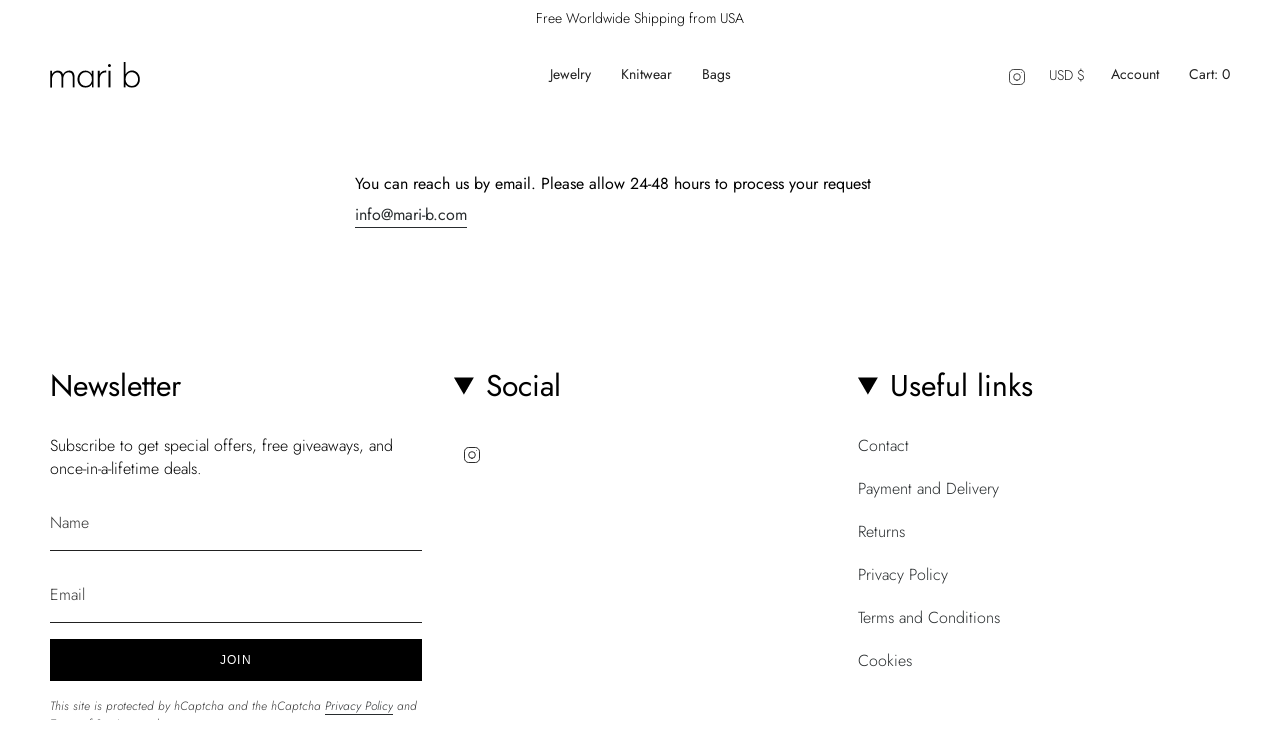

--- FILE ---
content_type: image/svg+xml
request_url: https://mari-b.com/cdn/shop/files/mari_b_logo_positive-1_copy.svg?crop=center&height=67&v=1708364019&width=240
body_size: -441
content:
<svg xml:space="preserve" style="enable-background:new 0 0 68.1 19;" viewBox="0 0 68.1 19" y="0px" x="0px" xmlns:xlink="http://www.w3.org/1999/xlink" xmlns="http://www.w3.org/2000/svg" id="Layer_1" version="1.1">
<g>
	<path d="M18.6,11.5v7.3h-1.4V12c0-3.3-1.1-4.4-3.2-4.4c-2.2,0-4,2-4,5.1v6.2H8.7v-6.9c0-3.2-1.2-4.3-3.1-4.3c-2.3,0-4.1,2-4.1,5.1
		v6.1H0.1V6.4h1.4v2.4h0.1c1-1.6,2.7-2.5,4.4-2.5c1.9,0,3.2,0.9,3.8,2.7h0.1c1-1.7,2.7-2.7,4.6-2.7C17.2,6.2,18.6,8,18.6,11.5z"></path>
	<path d="M33,6.4v12.4h-1.3v-2.4h-0.1c-1,1.5-2.6,2.5-4.7,2.5c-3.3,0-6.1-2.4-6.1-6.2c0-3.6,2.5-6.4,6-6.4c1.9,0,3.7,0.9,4.7,2.6
		h0.1V6.4H33z M31.7,12.7c0-2.9-1.9-5.2-4.6-5.2c-2.6,0-4.8,2-4.8,5.2c0,2.8,1.9,4.9,4.8,4.9C29.6,17.6,31.7,15.6,31.7,12.7z"></path>
	<path d="M42.5,6.3v1.5c-0.3,0-0.6-0.1-0.8-0.1c-2.5,0-4.1,2.1-4.1,5v6.1h-1.4V6.4h1.4v2.4h0.1c0.9-1.6,2.4-2.5,4.2-2.5
		C42.1,6.2,42.3,6.2,42.5,6.3z"></path>
	<path d="M43.9,2.6c0-0.6,0.5-1.1,1.1-1.1c0.6,0,1.1,0.5,1.1,1.1c0,0.6-0.5,1.1-1.1,1.1C44.4,3.7,43.9,3.3,43.9,2.6z M44.3,6.4h1.4
		v12.4h-1.4V6.4z"></path>
	<path d="M68,12.7c0,3.8-2.7,6.2-6.1,6.2c-2.1,0-3.7-1-4.7-2.5h-0.1v2.4h-1.3V0h1.4v8.8h0.1c1-1.6,2.8-2.6,4.7-2.6
		C65.5,6.2,68,9.1,68,12.7z M66.6,12.7c0-3.1-2.2-5.2-4.8-5.2c-2.7,0-4.6,2.3-4.6,5.2c0,2.9,2.2,4.9,4.7,4.9
		C64.7,17.6,66.6,15.5,66.6,12.7z"></path>
</g>
</svg>


--- FILE ---
content_type: image/svg+xml
request_url: https://mari-b.com/cdn/shop/files/mari_b_logo_positive-1_copy.svg?crop=center&height=50&v=1708364019&width=180
body_size: -347
content:
<svg xml:space="preserve" style="enable-background:new 0 0 68.1 19;" viewBox="0 0 68.1 19" y="0px" x="0px" xmlns:xlink="http://www.w3.org/1999/xlink" xmlns="http://www.w3.org/2000/svg" id="Layer_1" version="1.1">
<g>
	<path d="M18.6,11.5v7.3h-1.4V12c0-3.3-1.1-4.4-3.2-4.4c-2.2,0-4,2-4,5.1v6.2H8.7v-6.9c0-3.2-1.2-4.3-3.1-4.3c-2.3,0-4.1,2-4.1,5.1
		v6.1H0.1V6.4h1.4v2.4h0.1c1-1.6,2.7-2.5,4.4-2.5c1.9,0,3.2,0.9,3.8,2.7h0.1c1-1.7,2.7-2.7,4.6-2.7C17.2,6.2,18.6,8,18.6,11.5z"></path>
	<path d="M33,6.4v12.4h-1.3v-2.4h-0.1c-1,1.5-2.6,2.5-4.7,2.5c-3.3,0-6.1-2.4-6.1-6.2c0-3.6,2.5-6.4,6-6.4c1.9,0,3.7,0.9,4.7,2.6
		h0.1V6.4H33z M31.7,12.7c0-2.9-1.9-5.2-4.6-5.2c-2.6,0-4.8,2-4.8,5.2c0,2.8,1.9,4.9,4.8,4.9C29.6,17.6,31.7,15.6,31.7,12.7z"></path>
	<path d="M42.5,6.3v1.5c-0.3,0-0.6-0.1-0.8-0.1c-2.5,0-4.1,2.1-4.1,5v6.1h-1.4V6.4h1.4v2.4h0.1c0.9-1.6,2.4-2.5,4.2-2.5
		C42.1,6.2,42.3,6.2,42.5,6.3z"></path>
	<path d="M43.9,2.6c0-0.6,0.5-1.1,1.1-1.1c0.6,0,1.1,0.5,1.1,1.1c0,0.6-0.5,1.1-1.1,1.1C44.4,3.7,43.9,3.3,43.9,2.6z M44.3,6.4h1.4
		v12.4h-1.4V6.4z"></path>
	<path d="M68,12.7c0,3.8-2.7,6.2-6.1,6.2c-2.1,0-3.7-1-4.7-2.5h-0.1v2.4h-1.3V0h1.4v8.8h0.1c1-1.6,2.8-2.6,4.7-2.6
		C65.5,6.2,68,9.1,68,12.7z M66.6,12.7c0-3.1-2.2-5.2-4.8-5.2c-2.7,0-4.6,2.3-4.6,5.2c0,2.9,2.2,4.9,4.7,4.9
		C64.7,17.6,66.6,15.5,66.6,12.7z"></path>
</g>
</svg>
